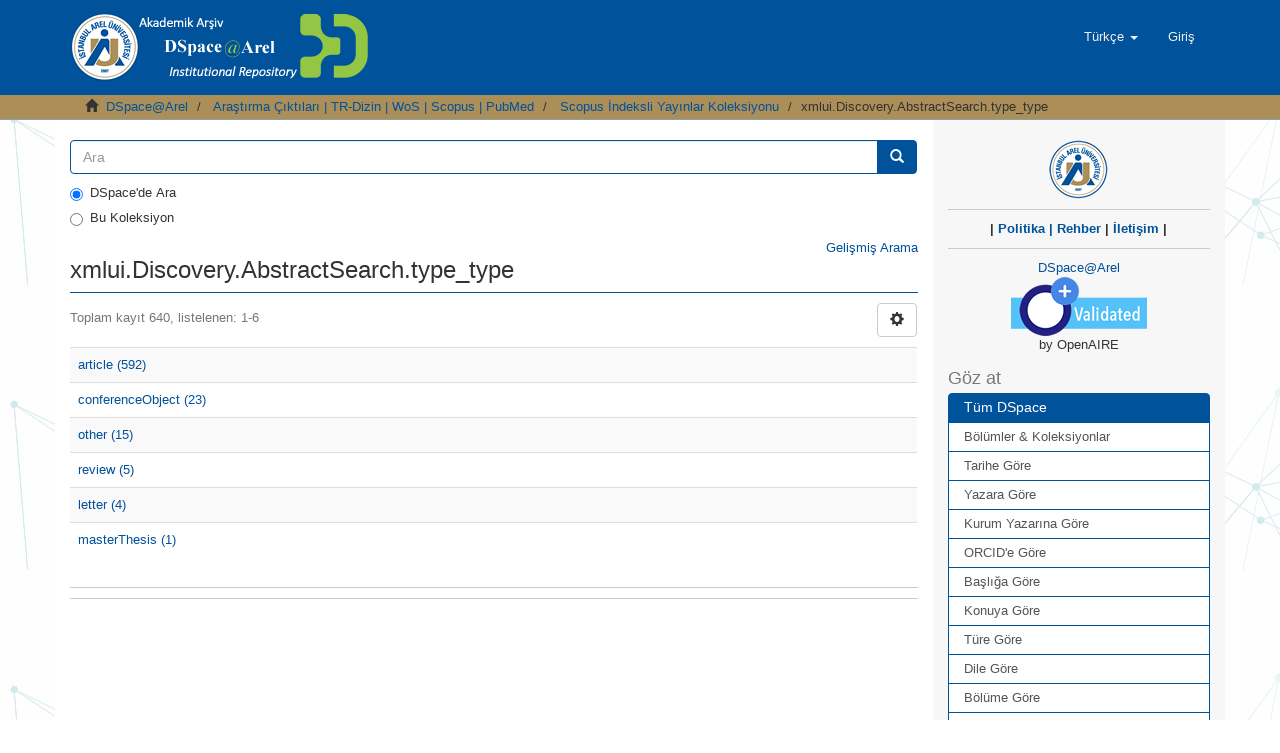

--- FILE ---
content_type: text/html;charset=utf-8
request_url: https://arelarsiv.arel.edu.tr/xmlui/handle/20.500.12294/1672/search-filter?filtertype_0=rights&filter_0=info%3Aeu-repo%2Fsemantics%2FopenAccess&filter_relational_operator_0=equals&field=type&filterorder=COUNT
body_size: 26279
content:
<!DOCTYPE html>
            <!--[if lt IE 7]> <html class="no-js lt-ie9 lt-ie8 lt-ie7" lang="en"> <![endif]-->
            <!--[if IE 7]>    <html class="no-js lt-ie9 lt-ie8" lang="en"> <![endif]-->
            <!--[if IE 8]>    <html class="no-js lt-ie9" lang="en"> <![endif]-->
            <!--[if gt IE 8]><!--> <html class="no-js" lang="en"> <!--<![endif]-->
            <head><META http-equiv="Content-Type" content="text/html; charset=UTF-8">
<meta content="text/html; charset=UTF-8" http-equiv="Content-Type">
<meta content="IE=edge,chrome=1" http-equiv="X-UA-Compatible">
<meta content="width=device-width,initial-scale=1" name="viewport">
<link rel="shortcut icon" href="/xmlui/themes/Mirage2/images/favicon.ico">
<link rel="apple-touch-icon" href="/xmlui/themes/Mirage2/images/apple-touch-icon.png">
<meta name="Generator" content="DSpace 6.3">
<link href="/xmlui/themes/Mirage2/styles/main.css" rel="stylesheet">
<link type="application/opensearchdescription+xml" rel="search" href="https://arelarsiv.arel.edu.tr/xmlui/open-search/description.xml" title="DSpace">
<script>
                //Clear default text of emty text areas on focus
                function tFocus(element)
                {
                if (element.value == ' '){element.value='';}
                }
                //Clear default text of emty text areas on submit
                function tSubmit(form)
                {
                var defaultedElements = document.getElementsByTagName("textarea");
                for (var i=0; i != defaultedElements.length; i++){
                if (defaultedElements[i].value == ' '){
                defaultedElements[i].value='';}}
                }
                //Disable pressing 'enter' key to submit a form (otherwise pressing 'enter' causes a submission to start over)
                function disableEnterKey(e)
                {
                var key;

                if(window.event)
                key = window.event.keyCode;     //Internet Explorer
                else
                key = e.which;     //Firefox and Netscape

                if(key == 13)  //if "Enter" pressed, then disable!
                return false;
                else
                return true;
                }
            </script><!--[if lt IE 9]>
                <script src="/xmlui/themes/Mirage2/vendor/html5shiv/dist/html5shiv.js"> </script>
                <script src="/xmlui/themes/Mirage2/vendor/respond/dest/respond.min.js"> </script>
                <![endif]--><script src="/xmlui/themes/Mirage2/vendor/modernizr/modernizr.js"> </script>
<title>xmlui.Discovery.AbstractSearch.type_type</title>
</head><body>
<header>
<div role="navigation" class="navbar navbar-default navbar-static-top">
<div class="container">
<div class="navbar-header">
<button data-toggle="offcanvas" class="navbar-toggle" type="button"><span class="sr-only">Ge&ccedil;iş Y&ouml;nlendirmesi</span><span class="icon-bar"></span><span class="icon-bar"></span><span class="icon-bar"></span></button><a class="" href="/xmlui/"><img src="/xmlui/themes/Mirage2//images/DSpace-logo-line.png"></a>
<div class="navbar-header pull-right visible-xs hidden-sm hidden-md hidden-lg">
<ul class="nav nav-pills pull-left ">
<li class="dropdown" id="ds-language-selection-xs">
<button data-toggle="dropdown" class="dropdown-toggle navbar-toggle navbar-link" role="button" href="#" id="language-dropdown-toggle-xs"><b aria-hidden="true" class="visible-xs glyphicon glyphicon-globe"></b></button>
<ul data-no-collapse="true" aria-labelledby="language-dropdown-toggle-xs" role="menu" class="dropdown-menu pull-right">
<li role="presentation">
<a href="https://arelarsiv.arel.edu.tr/xmlui/handle/20.500.12294/1672/search-filter?locale-attribute=en">English</a>
</li>
<li role="presentation" class="disabled">
<a href="https://arelarsiv.arel.edu.tr/xmlui/handle/20.500.12294/1672/search-filter?locale-attribute=tr">T&uuml;rk&ccedil;e</a>
</li>
</ul>
</li>
<li>
<form method="get" action="/xmlui/login" style="display: inline">
<button class="navbar-toggle navbar-link"><b aria-hidden="true" class="visible-xs glyphicon glyphicon-user"></b></button>
</form>
</li>
</ul>
</div>
</div>
<div class="navbar-header pull-right hidden-xs">
<ul class="nav navbar-nav pull-left">
<li class="dropdown" id="ds-language-selection">
<a data-toggle="dropdown" class="dropdown-toggle" role="button" href="#" id="language-dropdown-toggle"><span class="hidden-xs">T&uuml;rk&ccedil;e&nbsp;<b class="caret"></b></span></a>
<ul data-no-collapse="true" aria-labelledby="language-dropdown-toggle" role="menu" class="dropdown-menu pull-right">
<li role="presentation">
<a href="https://arelarsiv.arel.edu.tr/xmlui/handle/20.500.12294/1672/search-filter?locale-attribute=en">English</a>
</li>
<li role="presentation" class="disabled">
<a href="https://arelarsiv.arel.edu.tr/xmlui/handle/20.500.12294/1672/search-filter?locale-attribute=tr">T&uuml;rk&ccedil;e</a>
</li>
</ul>
</li>
</ul>
<ul class="nav navbar-nav pull-left">
<li>
<a href="/xmlui/login"><span class="hidden-xs">Giriş</span></a>
</li>
</ul>
<button type="button" class="navbar-toggle visible-sm" data-toggle="offcanvas"><span class="sr-only">Ge&ccedil;iş Y&ouml;nlendirmesi</span><span class="icon-bar"></span><span class="icon-bar"></span><span class="icon-bar"></span></button>
</div>
</div>
</div>
</header>
<div class="trail-wrapper hidden-print">
<div class="container">
<div class="row">
<div class="col-xs-12">
<div class="breadcrumb dropdown visible-xs">
<a data-toggle="dropdown" class="dropdown-toggle" role="button" href="#" id="trail-dropdown-toggle">xmlui.Discovery.AbstractSearch.type_type&nbsp;<b class="caret"></b></a>
<ul aria-labelledby="trail-dropdown-toggle" role="menu" class="dropdown-menu">
<li role="presentation">
<a role="menuitem" href="/xmlui/"><i aria-hidden="true" class="glyphicon glyphicon-home"></i>&nbsp;
                        DSpace@Arel</a>
</li>
<li role="presentation">
<a role="menuitem" href="/xmlui/handle/20.500.12294/1670">Araştırma &Ccedil;ıktıları | TR-Dizin | WoS | Scopus | PubMed</a>
</li>
<li role="presentation">
<a role="menuitem" href="/xmlui/handle/20.500.12294/1672">Scopus İndeksli Yayınlar Koleksiyonu</a>
</li>
<li role="presentation" class="disabled">
<a href="#" role="menuitem">xmlui.Discovery.AbstractSearch.type_type</a>
</li>
</ul>
</div>
<ul class="breadcrumb hidden-xs">
<li>
<i aria-hidden="true" class="glyphicon glyphicon-home"></i>&nbsp;
            <a href="/xmlui/">DSpace@Arel</a>
</li>
<li>
<a href="/xmlui/handle/20.500.12294/1670">Araştırma &Ccedil;ıktıları | TR-Dizin | WoS | Scopus | PubMed</a>
</li>
<li>
<a href="/xmlui/handle/20.500.12294/1672">Scopus İndeksli Yayınlar Koleksiyonu</a>
</li>
<li class="active">xmlui.Discovery.AbstractSearch.type_type</li>
</ul>
</div>
</div>
</div>
</div>
<div class="hidden" id="no-js-warning-wrapper">
<div id="no-js-warning">
<div class="notice failure">JavaScript is disabled for your browser. Some features of this site may not work without it.</div>
</div>
</div>
<div class="container" id="main-container">
<div class="row row-offcanvas row-offcanvas-right">
<div class="horizontal-slider clearfix">
<div class="col-xs-12 col-sm-12 col-md-9 main-content">
<form method="post" class="" id="ds-search-form" action="/xmlui/discover">
<fieldset>
<div class="input-group">
<input placeholder="Ara" type="text" class="ds-text-field form-control" name="query"><span class="input-group-btn"><button title="Bul" class="ds-button-field btn btn-primary"><span aria-hidden="true" class="glyphicon glyphicon-search"></span></button></span>
</div>
<div class="radio">
<label><input checked value="" name="scope" type="radio" id="ds-search-form-scope-all">DSpace'de Ara</label>
</div>
<div class="radio">
<label><input name="scope" type="radio" id="ds-search-form-scope-container" value="20.500.12294/1672">Bu Koleksiyon</label>
</div>
</fieldset>
</form>
<div align="right">
<a href="/xmlui/discover">Gelişmiş Arama</a>
</div>
<div>
<h2 class="ds-div-head page-header first-page-header">xmlui.Discovery.AbstractSearch.type_type</h2>
<div id="aspect_discovery_SearchFacetFilter_div_browse-by-type" class="ds-static-div primary">
<form id="aspect_discovery_SearchFacetFilter_div_browse-controls" class="ds-interactive-div browse controls hidden" action="search-filter?field=type" method="post" onsubmit="javascript:tSubmit(this);">
<p class="ds-paragraph">
<input id="aspect_discovery_SearchFacetFilter_field_field" class="ds-hidden-field form-control" name="field" type="hidden" value="type">
</p>
<p class="ds-paragraph">
<input id="aspect_discovery_SearchFacetFilter_field_order" class="ds-hidden-field form-control" name="order" type="hidden" value="">
</p>
<p class="ds-paragraph">Sayfa Başına Sonu&ccedil;:</p>
<p class="ds-paragraph">
<select id="aspect_discovery_SearchFacetFilter_field_rpp" class="ds-select-field form-control" name="rpp"><option value="5">5</option><option value="10" selected>10</option><option value="20">20</option><option value="40">40</option><option value="60">60</option><option value="80">80</option><option value="100">100</option></select>
</p>
<p class="ds-paragraph">
<button id="aspect_discovery_SearchFacetFilter_field_update" class="ds-button-field btn btn-default" name="update" type="submit">update</button>
</p>
</form>
</div>
<div class="pagination-simple clearfix top">
<div class="row">
<div class="col-xs-10">
<p class="pagination-info">Toplam kayıt 640, listelenen:  1-6</p>
</div>
<div class="col-xs-2">
<div class="btn-group sort-options-menu pull-right">
<button data-toggle="dropdown" class="btn btn-default dropdown-toggle"><span aria-hidden="true" class="glyphicon glyphicon-cog"></span></button>
<ul role="menu" class="dropdown-menu pull-right">
<li class="dropdown-header"></li>
<li>
<a data-name="rpp" data-returnvalue="5" href="#"><span aria-hidden="true" class="glyphicon glyphicon-ok btn-xs invisible"></span>5</a>
</li>
<li>
<a data-name="rpp" data-returnvalue="10" href="#"><span aria-hidden="true" class="glyphicon glyphicon-ok btn-xs active"></span>10</a>
</li>
<li>
<a data-name="rpp" data-returnvalue="20" href="#"><span aria-hidden="true" class="glyphicon glyphicon-ok btn-xs invisible"></span>20</a>
</li>
<li>
<a data-name="rpp" data-returnvalue="40" href="#"><span aria-hidden="true" class="glyphicon glyphicon-ok btn-xs invisible"></span>40</a>
</li>
<li>
<a data-name="rpp" data-returnvalue="60" href="#"><span aria-hidden="true" class="glyphicon glyphicon-ok btn-xs invisible"></span>60</a>
</li>
<li>
<a data-name="rpp" data-returnvalue="80" href="#"><span aria-hidden="true" class="glyphicon glyphicon-ok btn-xs invisible"></span>80</a>
</li>
<li>
<a data-name="rpp" data-returnvalue="100" href="#"><span aria-hidden="true" class="glyphicon glyphicon-ok btn-xs invisible"></span>100</a>
</li>
</ul>
</div>
</div>
</div>
</div>
<ul class="ds-artifact-list list-unstyled"></ul>
<div id="aspect_discovery_SearchFacetFilter_div_browse-by-type-results" class="ds-static-div primary">
<div class="table-responsive">
<table id="aspect_discovery_SearchFacetFilter_table_browse-by-type-results" class="ds-table table table-striped table-hover">
<tr class="ds-table-row odd">
<td class="ds-table-cell odd"><a href="/xmlui/handle/20.500.12294/1672/discover?field=type&filtertype_0=rights&filter_0=info%3Aeu-repo%2Fsemantics%2FopenAccess&filter_relational_operator_0=equals&filtertype=type&filter_relational_operator=equals&filter=article">article (592)</a></td>
</tr>
<tr class="ds-table-row even">
<td class="ds-table-cell odd"><a href="/xmlui/handle/20.500.12294/1672/discover?field=type&filtertype_0=rights&filter_0=info%3Aeu-repo%2Fsemantics%2FopenAccess&filter_relational_operator_0=equals&filtertype=type&filter_relational_operator=equals&filter=conferenceObject">conferenceObject (23)</a></td>
</tr>
<tr class="ds-table-row odd">
<td class="ds-table-cell odd"><a href="/xmlui/handle/20.500.12294/1672/discover?field=type&filtertype_0=rights&filter_0=info%3Aeu-repo%2Fsemantics%2FopenAccess&filter_relational_operator_0=equals&filtertype=type&filter_relational_operator=equals&filter=other">other (15)</a></td>
</tr>
<tr class="ds-table-row even">
<td class="ds-table-cell odd"><a href="/xmlui/handle/20.500.12294/1672/discover?field=type&filtertype_0=rights&filter_0=info%3Aeu-repo%2Fsemantics%2FopenAccess&filter_relational_operator_0=equals&filtertype=type&filter_relational_operator=equals&filter=review">review (5)</a></td>
</tr>
<tr class="ds-table-row odd">
<td class="ds-table-cell odd"><a href="/xmlui/handle/20.500.12294/1672/discover?field=type&filtertype_0=rights&filter_0=info%3Aeu-repo%2Fsemantics%2FopenAccess&filter_relational_operator_0=equals&filtertype=type&filter_relational_operator=equals&filter=letter">letter (4)</a></td>
</tr>
<tr class="ds-table-row even">
<td class="ds-table-cell odd"><a href="/xmlui/handle/20.500.12294/1672/discover?field=type&filtertype_0=rights&filter_0=info%3Aeu-repo%2Fsemantics%2FopenAccess&filter_relational_operator_0=equals&filtertype=type&filter_relational_operator=equals&filter=masterThesis">masterThesis (1)</a></td>
</tr>
</table>
</div>
</div>
<div class="pagination-simple clearfix bottom"></div>
<ul class="ds-artifact-list list-unstyled"></ul>
</div>
<div align="center" id="ds-footer-wrapper">
<hr>
<span displayText="ShareThis" class="st_sharethis_large"></span><span displayText="Facebook" class="st_facebook_large"></span><span displayText="Tweet" class="st_twitter_large"></span><span displayText="LinkedIn" class="st_linkedin_large"></span><span displayText="Pinterest" class="st_pinterest_large"></span><span displayText="Email" class="st_email_large"></span><script type="text/javascript">var switchTo5x=true;</script><script src="http://w.sharethis.com/button/buttons.js" type="text/javascript"></script><script type="text/javascript">stLight.options({publisher: "5d122dcb0e548d0012f3e0bc", doNotHash: true, doNotCopy:
true, hashAddressBar: false});</script>
<hr>
</div>
<div class="visible-xs visible-sm">
<footer>
<div class="row">
<hr>
<div class="col-xs-7 col-sm-8">
<div>
<a target="_blank" href="http://www.dspace.org/">DSpace software</a> copyright&nbsp;&copy;&nbsp;2002-2015&nbsp; <a target="_blank" href="http://www.duraspace.org/">DuraSpace</a>
</div>
<div class="hidden-print">
<a href="/xmlui/contact">İletişim</a> | <a href="/xmlui/feedback">Geri Bildirim</a>
</div>
</div>
<div class="col-xs-5 col-sm-4 hidden-print">
<div class="pull-right">
<span class="theme-by">Theme by&nbsp;</span>
<br>
<a href="http://atmire.com" target="_blank" title="@mire NV"><img src="/xmlui/themes/Mirage2//images/@mirelogo-small.png" alt="@mire NV"></a>
</div>
</div>
</div>
<a class="hidden" href="/xmlui/htmlmap">&nbsp;</a>
<p>&nbsp;</p>
</footer>
</div>
</div>
<div role="navigation" id="sidebar" class="col-xs-6 col-sm-3 sidebar-offcanvas">
<div class="word-break hidden-print" id="ds-options">
<div class="ds-option-set" id="ds-search-option">
<div align="center">
<a href="https://www.arel.edu.tr/" target="_blank"><img src="/xmlui/static/dokumanlar/images/arel_logo.png"></a>
<br>
</div>
<div align="center">
<hr>
<b>| 
<a target="_blank" href="/dokumanlar/oa_politika.pdf">Politika</a><a>  |  </a><a target="_blank" href="http://www.idealdspace.com/2019/03/dspace9.html">Rehber</a>  |  
<a href="/xmlui/contact">İletişim</a>  |  
</b>
</div>
<div align="center">
<hr>
<a href="//explore.openaire.eu/search/dataprovider?datasourceId=opendoar____::d806ca13ca3449af72a1ea5aedbed26a" target="_blank">DSpace@Arel<br>
<img src="/xmlui/static/dokumanlar/images/openaire-validated.png"></a>
<br> by OpenAIRE
</div>
</div>
<h2 class="ds-option-set-head  h6">G&ouml;z at</h2>
<div id="aspect_viewArtifacts_Navigation_list_browse" class="list-group">
<a class="list-group-item active"><span class="h5 list-group-item-heading  h5">T&uuml;m DSpace</span></a><a href="/xmlui/community-list" class="list-group-item ds-option">B&ouml;l&uuml;mler &amp; Koleksiyonlar</a><a href="/xmlui/browse?type=dateissued" class="list-group-item ds-option">Tarihe G&ouml;re</a><a href="/xmlui/browse?type=author" class="list-group-item ds-option">Yazara G&ouml;re</a><a href="/xmlui/browse?type=institutionauthor" class="list-group-item ds-option">Kurum Yazarına G&ouml;re</a><a href="/xmlui/browse?type=authorid" class="list-group-item ds-option">ORCID'e G&ouml;re</a><a href="/xmlui/browse?type=title" class="list-group-item ds-option">Başlığa G&ouml;re</a><a href="/xmlui/browse?type=subject" class="list-group-item ds-option">Konuya G&ouml;re</a><a href="/xmlui/browse?type=type" class="list-group-item ds-option">T&uuml;re G&ouml;re</a><a href="/xmlui/browse?type=language" class="list-group-item ds-option">Dile G&ouml;re</a><a href="/xmlui/browse?type=department" class="list-group-item ds-option">B&ouml;l&uuml;me G&ouml;re</a><a href="/xmlui/browse?type=publicationcategory" class="list-group-item ds-option">Kategoriye G&ouml;re</a><a href="/xmlui/browse?type=wosquality" class="list-group-item ds-option">WoS Q Kategorisine G&ouml;re</a><a href="/xmlui/browse?type=publisher" class="list-group-item ds-option">Yayıncıya G&ouml;re</a><a href="/xmlui/browse?type=rights" class="list-group-item ds-option">Erişim Şekli</a><a class="list-group-item active"><span class="h5 list-group-item-heading  h5">Bu Koleksiyon</span></a><a href="/xmlui/handle/20.500.12294/1672/browse?type=dateissued" class="list-group-item ds-option">Tarihe G&ouml;re</a><a href="/xmlui/handle/20.500.12294/1672/browse?type=author" class="list-group-item ds-option">Yazara G&ouml;re</a><a href="/xmlui/handle/20.500.12294/1672/browse?type=institutionauthor" class="list-group-item ds-option">Kurum Yazarına G&ouml;re</a><a href="/xmlui/handle/20.500.12294/1672/browse?type=authorid" class="list-group-item ds-option">ORCID'e G&ouml;re</a><a href="/xmlui/handle/20.500.12294/1672/browse?type=title" class="list-group-item ds-option">Başlığa G&ouml;re</a><a href="/xmlui/handle/20.500.12294/1672/browse?type=subject" class="list-group-item ds-option">Konuya G&ouml;re</a><a href="/xmlui/handle/20.500.12294/1672/browse?type=type" class="list-group-item ds-option">T&uuml;re G&ouml;re</a><a href="/xmlui/handle/20.500.12294/1672/browse?type=language" class="list-group-item ds-option">Dile G&ouml;re</a><a href="/xmlui/handle/20.500.12294/1672/browse?type=department" class="list-group-item ds-option">B&ouml;l&uuml;me G&ouml;re</a><a href="/xmlui/handle/20.500.12294/1672/browse?type=publicationcategory" class="list-group-item ds-option">Kategoriye G&ouml;re</a><a href="/xmlui/handle/20.500.12294/1672/browse?type=wosquality" class="list-group-item ds-option">WoS Q Kategorisine G&ouml;re</a><a href="/xmlui/handle/20.500.12294/1672/browse?type=publisher" class="list-group-item ds-option">Yayıncıya G&ouml;re</a><a href="/xmlui/handle/20.500.12294/1672/browse?type=rights" class="list-group-item ds-option">Erişim Şekli</a>
</div>
<h2 class="ds-option-set-head  h6">Hesabım</h2>
<div id="aspect_viewArtifacts_Navigation_list_account" class="list-group">
<a href="/xmlui/login" class="list-group-item ds-option">Giriş</a><a href="/xmlui/register" class="list-group-item ds-option">Kayıt</a>
</div>
<div id="aspect_viewArtifacts_Navigation_list_context" class="list-group"></div>
<div id="aspect_viewArtifacts_Navigation_list_administrative" class="list-group"></div>
<div id="aspect_discovery_Navigation_list_discovery" class="list-group"></div>
<div id="aspect_statisticsGoogleAnalytics_Navigation_list_statistics" class="list-group"></div>
</div>
</div>
</div>
</div>
<div class="hidden-xs hidden-sm">
<footer>
<div class="row">
<hr>
<div class="col-xs-7 col-sm-8">
<div>
<a target="_blank" href="http://www.dspace.org/">DSpace software</a> copyright&nbsp;&copy;&nbsp;2002-2015&nbsp; <a target="_blank" href="http://www.duraspace.org/">DuraSpace</a>
</div>
<div class="hidden-print">
<a href="/xmlui/contact">İletişim</a> | <a href="/xmlui/feedback">Geri Bildirim</a>
</div>
</div>
<div class="col-xs-5 col-sm-4 hidden-print">
<div class="pull-right">
<span class="theme-by">Theme by&nbsp;</span>
<br>
<a href="http://atmire.com" target="_blank" title="@mire NV"><img src="/xmlui/themes/Mirage2//images/@mirelogo-small.png" alt="@mire NV"></a>
</div>
</div>
</div>
<a class="hidden" href="/xmlui/htmlmap">&nbsp;</a>
<p>&nbsp;</p>
</footer>
</div>
</div>
<div align="center" id="ds-footer-wrapper">
<hr>
<a target="_blank" href="/dokumanlar/oa_politika.html">||  Politika</a><a target="_blank" href="http://www.idealdspace.com/2019/03/dspace9.html"> ||  Rehber</a><a target="_blank" href="https://www.arel.edu.tr/kutuphane"> || K&uuml;t&uuml;phane</a><a target="_blank" href="https://www.arel.edu.tr"> ||  İstanbul Arel &Uuml;niversitesi  ||</a><a target="_blank" href="/oai">   OAI-PMH  ||</a>
</div>
<div align="center" id="ds-footer-wrapper">
<hr>
T&uuml;rkoba Mahallesi Erguvan Sokak No:26 / K 34537, Tepekent - B&uuml;y&uuml;k&ccedil;ekmece, İstanbul / TURKEY<br>İ&ccedil;erikte herhangi bir hata g&ouml;r&uuml;rseniz, l&uuml;tfen bildiriniz: <a href="mailto:earsiv@arel.edu.tr">earsiv@arel.edu.tr</a>
</div>
<div align="center" id="ds-footer-wrapper">
<hr>
<a href="http://creativecommons.org/licenses/by-nc-nd/3.0/deed.tr" rel="license"><img src="http://i.creativecommons.org/l/by-nc-nd/3.0/88x31.png" style="border-width:0" alt="Creative Commons License"></a>
<br>
<span property="dct:title"></span><a rel="cc:attributionURL" property="cc:attributionName" href="https://arelarsiv.arel.edu.tr/xmlui/">
DSpace@Arel </a> by Istanbul Arel University Institutional Repository is licensed under a
<a href="http://creativecommons.org/licenses/by-nc-nd/3.0/deed.tr" rel="license">
Creative Commons Attribution-NonCommercial-NoDerivs 3.0 Unported License.</a>.
</div>
<div align="center" id="ds-footer-wrapper">
<hr>
<b>DSpace@Arel</b>:<br>
<br>
<a href="//explore.openaire.eu/search/dataprovider?datasourceId=opendoar____::d806ca13ca3449af72a1ea5aedbed26a" target="_blank"><img src="/xmlui/static/dokumanlar/images/openaire.png"></a><a href="//v2.sherpa.ac.uk/id/repository/3002" target="_blank"><img src="/xmlui/static/dokumanlar/images/openDOAR.png"></a><a href="//harman.ulakbim.gov.tr/archiveStatistics" target="_blank"><img src="/xmlui/static/dokumanlar/images/harman.png"></a><a href="//www.base-search.net/Search/Results?q=dccoll:ftistanbularelun" target="_blank"><img src="/xmlui/static/dokumanlar/images/base.png"></a><a href="//core.ac.uk/search?q=repositories.id:(1644)" target="_blank"><img src="/xmlui/static/dokumanlar/images/core.png"></a><a href="//www.openarchives.org/Register/BrowseSites" target="_blank"><img src="/xmlui/static/dokumanlar/images/oai.png"></a><a href="//hdl.handle.net" target="_blank"><img src="/xmlui/static/dokumanlar/images/handle.png"></a><a href="http://roar.eprints.org/7978" target="_blank"><img src="/xmlui/static/dokumanlar/images/roar.png"></a><a href="//roarmap.eprints.org/3952/" target="_blank"><img src="/xmlui/static/dokumanlar/images/roarmap.png"></a><a href="//analytics.google.com/analytics/web" target="_blank"><img src="/xmlui/static/dokumanlar/images/google-analytics.png"></a><a href="//scholar.google.com" target="_blank"><img src="/xmlui/static/dokumanlar/images/google.png"></a><a href="//docs.google.com/spreadsheets/d/1k1UMDJPBlzOKEGk6PRYttw6lHeJ3V3nDrndLNhD6gEk/edit#gid=2107335516" target="_blank"><img src="/xmlui/static/dokumanlar/images/ankos.png"></a><a href="//duraspace.org/registry/entry/5245/" target="_blank"><img src="/xmlui/static/dokumanlar/images/dspace_logo.png"></a>
</div>
<div align="center" id="ds-footer-wrapper">
<hr>
<b>DSpace 6.3</b>
<br>
<a href="http://www.idealdspace.com" target="_blank"><img src="/xmlui/static/dokumanlar/images/logo-firma.png"></a>
<br>
tarafından <a href="http://www.idealdspace.com" target="_blank">İdeal DSpace</a> hizmetleri &ccedil;er&ccedil;evesinde &ouml;zelleştirilerek kurulmuştur.<br>
<br>
</div>
<script>if(!window.DSpace){window.DSpace={};}window.DSpace.context_path='/xmlui';window.DSpace.theme_path='/xmlui/themes/Mirage2/';</script><script src="/xmlui/themes/Mirage2/scripts/theme.js"> </script><script>
                  (function(i,s,o,g,r,a,m){i['GoogleAnalyticsObject']=r;i[r]=i[r]||function(){
                  (i[r].q=i[r].q||[]).push(arguments)},i[r].l=1*new Date();a=s.createElement(o),
                  m=s.getElementsByTagName(o)[0];a.async=1;a.src=g;m.parentNode.insertBefore(a,m)
                  })(window,document,'script','//www.google-analytics.com/analytics.js','ga');

                  ga('create', 'UA-142725911-1', 'arelarsiv.arel.edu.tr');
                  ga('send', 'pageview');
           </script>
<script type="text/javascript" src="/bnith__psbfUkq_xilrBdR6dVMrCgiqrZ7Z3cXHRl8uet4sx1g73ho-eEH9zlN_838Sp_DyYXb4bQDdTnE="></script> <script language="JavaScript" type="text/javascript">const _0x35e8=['visitorId','18127kSXadA','356575NPKVMA','7306axxsAH','get','657833TzFjkt','717302TQdBjl','34lMHocq','x-bni-rncf=1769593682863;expires=Thu, 01 Jan 2037 00:00:00 UTC;path=/;','61XMWbpU','cookie',';expires=Thu, 01 Jan 2037 00:00:00 UTC;path=/;','then','651866OSUgMa','811155xdatvf','x-bni-fpc='];function _0x258e(_0x5954fe,_0x43567d){return _0x258e=function(_0x35e81f,_0x258e26){_0x35e81f=_0x35e81f-0x179;let _0x1280dc=_0x35e8[_0x35e81f];return _0x1280dc;},_0x258e(_0x5954fe,_0x43567d);}(function(_0x5674de,_0xdcf1af){const _0x512a29=_0x258e;while(!![]){try{const _0x55f636=parseInt(_0x512a29(0x17b))+-parseInt(_0x512a29(0x179))*parseInt(_0x512a29(0x17f))+-parseInt(_0x512a29(0x183))+-parseInt(_0x512a29(0x184))+parseInt(_0x512a29(0x187))*parseInt(_0x512a29(0x17d))+parseInt(_0x512a29(0x188))+parseInt(_0x512a29(0x17c));if(_0x55f636===_0xdcf1af)break;else _0x5674de['push'](_0x5674de['shift']());}catch(_0xd3a1ce){_0x5674de['push'](_0x5674de['shift']());}}}(_0x35e8,0x6b42d));function getClientIdentity(){const _0x47e86b=_0x258e,_0x448fbc=FingerprintJS['load']();_0x448fbc[_0x47e86b(0x182)](_0x4bb924=>_0x4bb924[_0x47e86b(0x17a)]())[_0x47e86b(0x182)](_0x2f8ca1=>{const _0x44872c=_0x47e86b,_0xa48f50=_0x2f8ca1[_0x44872c(0x186)];document[_0x44872c(0x180)]=_0x44872c(0x185)+_0xa48f50+_0x44872c(0x181),document[_0x44872c(0x180)]=_0x44872c(0x17e);});}getClientIdentity();</script></body>
</html>
